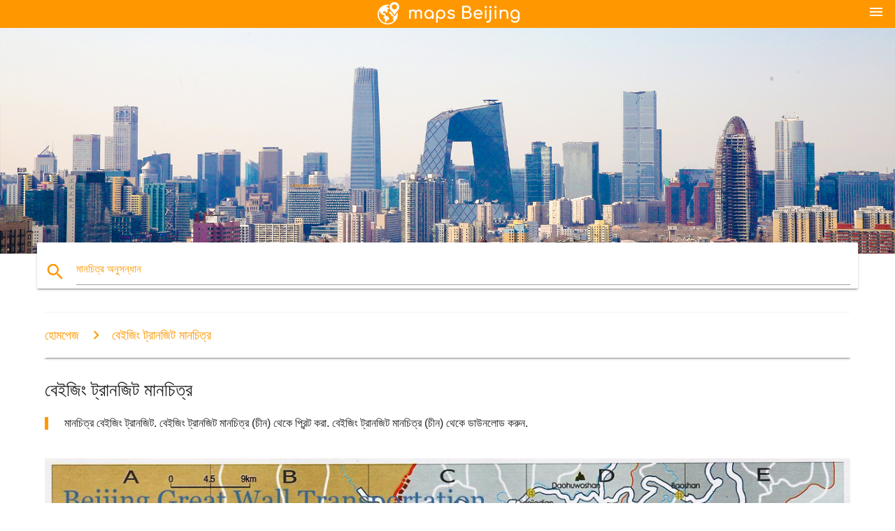

--- FILE ---
content_type: text/html; charset=UTF-8
request_url: http://bn.maps-beijing.com/%E0%A6%AC%E0%A7%87%E0%A6%87%E0%A6%9C%E0%A6%BF%E0%A6%82-%E0%A6%9F%E0%A7%8D%E0%A6%B0%E0%A6%BE%E0%A6%A8%E0%A6%9C%E0%A6%BF%E0%A6%9F-%E0%A6%AE%E0%A6%BE%E0%A6%A8%E0%A6%9A%E0%A6%BF%E0%A6%A4%E0%A7%8D%E0%A6%B0
body_size: 6609
content:


<!DOCTYPE html>
<html lang="bn">
	<head>
	
		<meta charset="utf-8">
		<meta http-equiv="x-ua-compatible" content="ie=edge">
	
		<link rel="icon" type="image/png" href="/favicon.png" />

		<title>বেইজিং ট্রানজিট ম্যাপ - মানচিত্র নিয়ে বেইজিং ট্রানজিট (চীন)</title>
		<meta name="description" content="মানচিত্র বেইজিং ট্রানজিট. বেইজিং ট্রানজিট মানচিত্র (চীন) থেকে প্রিন্ট করা. বেইজিং ট্রানজিট মানচিত্র (চীন) থেকে ডাউনলোড করুন." />

        <meta property="og:title" content="বেইজিং ট্রানজিট ম্যাপ - মানচিত্র নিয়ে বেইজিং ট্রানজিট (চীন)" />
        <meta property="og:description" content="মানচিত্র বেইজিং ট্রানজিট. বেইজিং ট্রানজিট মানচিত্র (চীন) থেকে প্রিন্ট করা. বেইজিং ট্রানজিট মানচিত্র (চীন) থেকে ডাউনলোড করুন." />
        <meta property="og:type" content="article" />
        <meta property="og:url" content="http://bn.maps-beijing.com/বেইজিং-ট্রানজিট-মানচিত্র" />
        <meta property="og:image" content="http://bn.maps-beijing.com/img/400/বেইজিং-ট্রানজিট-মানচিত্র.jpg" />

        <link rel="canonical" href="http://bn.maps-beijing.com/বেইজিং-ট্রানজিট-মানচিত্র" />

        
		<!--Import Google Icon Font-->
<!--		<link href="http://fonts.googleapis.com/icon?family=Material+Icons" rel="stylesheet">-->

<!--        <link rel="stylesheet" href="--><!--css/mdb.css">-->
		<!-- Compiled and minified CSS -->
<!--		<link rel="stylesheet" href="https://cdnjs.cloudflare.com/ajax/libs/materialize/0.98.0/css/materialize.min.css">-->

<!--        <link href="--><!--css/select2.min.css" rel="stylesheet" type="text/css" />-->
        <link href="https://mediacitymapv3.newebcreations.com/css/combine.css" rel="stylesheet" type="text/css" />

        <!--Let browser know website is optimized for mobile-->
		<meta name="viewport" content="width=device-width, initial-scale=1.0"/>
		
				<style type="text/css">
		
			body {
				display: flex;
				min-height: 100vh;
				flex-direction: column;
			}

			main {
				flex: 1 0 auto;
				position: relative;
				top: -30px;
			}
			
			#searchBlock .input-field  {

			}
			
			header {
				font-size: 0;
				position: relative,
			}
			
			header a {
				display: inline-block;
			}

			#subHeader {
				padding: 5px;
			}
			
			h1 {
				font-size: 26px;
			}
			
			.container {
				width: 90%;
			}
			
			.row.marginBottomLess {
				margin-bottom: 0;
			}
			
			h2 {
				font-size: 22px;
			}
			
			blockquote {
				font-size: 16px;
				line-height: 18px;
				border-color: #ff9800;
			}
		
			.card .card-content {
				padding: 10px;
			}
			.card .card-content .card-title {
				font-size: 18px;
				line-height: 18px;
				margin-top: 6px;
				margin-bottom: 6px;
			}
            @media screen and (max-width: 600px) {
                .card .card-content .card-title {
                    font-size: 14px;
                    line-height: 14px;
                    margin-top: 6px;
                    margin-bottom: 6px;
                }
            }
			.input-field .prefix {
				top: 12px;
			}
			
			.autocomplete-content li img.circle {
				border-radius: 0;
			}


#otherWebsite li a:hover {
        text-decoration: underline;
}


		</style>
		
	</head>

	<body>

				<header class="orange">
			<div class="logo center-align">
				<a href="/">
					<img src="/img/logo.png" style="width: 220px;" />
				</a>
			</div>
			<div id="menuSelectLanguage" style="position: absolute; top: 5px; right: 15px;">
				<a href="#" class="button-collapse white-text"><i class="material-icons">menu</i></a>
			</div>
			<div id="subHeader" class="orange lighten-1 hide">
				
<div class="selectLanguage">
    <div id="selectLanguageContainer">
        <div id="selectLanguage" >

            <select id="selectLanguageSelect" data-live-search="true" data-size="8" data-width="100px">
                                <option value="ar">‫العربية</option>
                                <option value="de">Deutsch</option>
                                <option value="en">English</option>
                                <option value="es">Español</option>
                                <option value="fr">Français</option>
                                <option value="it">Italiano</option>
                                <option value="ja">日本語</option>
                                <option value="ko">한국어</option>
                                <option value="ms">Bahasa Melayu</option>
                                <option value="nl">Nederlands</option>
                                <option value="pl">Polski</option>
                                <option value="pt">Português</option>
                                <option value="ru">Русский</option>
                                <option value="tr">Türkçe</option>
                                <option value="zh">中文</option>
                                <option value="af">Afrikaans</option>
                                <option value="az">Azərbaycanca</option>
                                <option value="be">Беларуская</option>
                                <option value="bg">Български</option>
                                <option value="bn"selected="selected">বাংলা</option>
                                <option value="bs">Bosanski</option>
                                <option value="ca">Català</option>
                                <option value="cs">Čeština</option>
                                <option value="da">Dansk</option>
                                <option value="el">Ελληνικά</option>
                                <option value="et">Eesti</option>
                                <option value="eu">Euskara</option>
                                <option value="fa">پارسی</option>
                                <option value="fi">Suomi</option>
                                <option value="gl">Galego</option>
                                <option value="gu">ગુજરાતી</option>
                                <option value="he">עברית</option>
                                <option value="hi">पैरिस</option>
                                <option value="hr">Hrvatski</option>
                                <option value="ht">Kreyol ayisyen</option>
                                <option value="hu">Magyar</option>
                                <option value="hy">Հայերեն</option>
                                <option value="id">Bahasa Indonesia</option>
                                <option value="is">íslenska</option>
                                <option value="ka">ქართული</option>
                                <option value="kn">ಕನ್ನಡ</option>
                                <option value="lt">Lietuvių</option>
                                <option value="lv">Latviešu</option>
                                <option value="mk">Македонски</option>
                                <option value="mn">Монгол</option>
                                <option value="no">Norsk</option>
                                <option value="pa">ਪੰਜਾਬੀ</option>
                                <option value="ro">Română</option>
                                <option value="sk">Slovenčina</option>
                                <option value="sl">Slovenščina</option>
                                <option value="sq">Shqip</option>
                                <option value="sr">Српски</option>
                                <option value="sv">Svenska</option>
                                <option value="sw">Kiswahili</option>
                                <option value="ta">தமிழ்</option>
                                <option value="th">ภาษาไทย</option>
                                <option value="tl">Tagalog</option>
                                <option value="uk">Українська</option>
                                <option value="ur">اردو</option>
                                <option value="vi">Tiếng Việt</option>
                            </select>

        </div>
    </div>
    <style type="text/css">

        #selectLanguageContainer label {
            margin-left: 15px;
            color: white;
            font-weight: normal;
        }

        .selectLanguage {
			/* position: absolute;
			right: 10px;
			top: 5px;
			width: 100px; */
			font-size: 14px;
        }

        #selectLanguage {
            text-align: center;
        }

        #selectLanguage button {
/*            background: transparent;*/
        }

        .valign {
            display: inline-block;
            vertical-align: middle;
        }
        .vrule {
            width: 1%;
            height: 100%;
            display: inline-block;
            vertical-align: middle;
        }

        .nextIconNav {
            margin-left: 10px;
            line-height: 16px;
            width: 160px;
        }

        .side-nav a {
            line-height: auto;
            vertical-align: middle;
        }

        .side-nav .collapsible-body a {
            height: 42px;
            line-height: 42px;
            line-height: normal;
            vertical-align: middle;
            font-size: 0.9rem;
        }

/*
        #selectLanguage input {
            padding-top: 5px;
            padding-bottom: 5px;
            height: 25px;
            margin: 0 auto;
        }
*/

    </style>

</div>
			</div>
		</header>
		<div>
		<img src="/img/ban.jpg" class="responsive-img" />
		</div>		
		<main>
			<div id="searchBlock" class="container orange-text">
				<div class="row">
					<div class="col s12">
					  <div class="row card orange-text">
						<div class="input-field col s12">
						  <i class="material-icons prefix orange-text">search</i>
						  <input type="text" id="autocomplete-input" class="autocomplete light-blue-text">
						  <label for="autocomplete-input" class="orange-text">মানচিত্র অনুসন্ধান</label>
						</div>
					  </div>
					</div>
				</div>
			</div>

                        
			
			<nav class="container">
				<div class="row nav-wrapper white orange-text">
					<div class="col s12">
						<a href="/" class="breadcrumb orange-text" title="হোমপেজে মানচিত্র বেইজিং / পিকিং">হোমপেজ</a>
						<a href="/বেইজিং-ট্রানজিট-মানচিত্র" class="breadcrumb orange-text" title="বেইজিং ট্রানজিট মানচিত্র">বেইজিং ট্রানজিট মানচিত্র</a>
					</div>
				</div>
			</nav>
			
			<div class="container">
				<div class="row">
					<div class="col s12">
						<h1>বেইজিং ট্রানজিট মানচিত্র</h1>
						<blockquote class="orange-border">
							মানচিত্র বেইজিং ট্রানজিট. বেইজিং ট্রানজিট মানচিত্র (চীন) থেকে প্রিন্ট করা. বেইজিং ট্রানজিট মানচিত্র (চীন) থেকে ডাউনলোড করুন.													</blockquote>
					</div>

					<div class="col s12">
						<!-- Go to www.addthis.com/dashboard to customize your tools -->
						<div class="addthis_inline_share_toolbox_gn1u"></div>
					</div>
				</div>
				
				<div class="row">
					<div class="col s12" id="map">
                        <div class="mdb-lightbox">
                            <figure>
                            <a href="/img/0/বেইজিং-ট্রানজিট-মানচিত্র.jpg" data-size="1200x1093" title="মানচিত্র বেইজিং ট্রানজিট">
						        <img class="responsive-img" src="/img/1200/বেইজিং-ট্রানজিট-মানচিত্র.jpg" alt="মানচিত্র বেইজিং ট্রানজিট" />
                            </a>
                            </figure>
                        </div>
					</div>

                        

					<div class="col s12 center">
						<h2 class="center">মানচিত্র বেইজিং ট্রানজিট</h2>
						<a id="printButton" href="#" rel="nofollow" class="btn orange" title="বেইজিং ট্রানজিট ম্যাপ প্রিন্ট করতে"><i class="material-icons left">print</i><span>প্রিন্ট</span></a>
						<a href="/download.php?id=46&name=বেইজিং-ট্রানজিট-মানচিত্র.jpg" target="_blank" rel="nofollow"  class="btn orange" title="বেইজিং ট্রানজিট মানচিত্র ডাউনলোড করতে"><i class="material-icons  left">system_update_alt</i><span>ডাউনলোড</span></a>
					</div>
				</div>
				
				<div class="row">
					&nbsp;
				</div>
				
								
			</div>
		</main>

        <div id="mdb-lightbox-ui"></div>

		


		<footer class="page-footer orange">
			<div class="container">
				
				<!--Social buttons-->
				<div class="row social-section">
					<!-- Go to www.addthis.com/dashboard to customize your tools -->
					<div class="addthis_inline_share_toolbox_nrhe center"></div>
				</div>
				
			</div>
			<div class="footer-copyright">
				<div class="container center">
					© 2026 Copyright: <a class="white-text text-lighten-3 center" target="_blank" href="/cdn-cgi/l/email-protection#f19f948694939283949085989e9f82b1969c90989ddf929e9c">Newebcreations</a>
				</div>
			</div>
		</footer>


		<!-- SCRIPTS -->
<script data-cfasync="false" src="/cdn-cgi/scripts/5c5dd728/cloudflare-static/email-decode.min.js"></script><script type="text/javascript" src="https://mediacitymapv3.newebcreations.com/js/combine.js"></script>

<!--Import jQuery before materialize.js-->
<!--<script type="text/javascript" src="https://code.jquery.com/jquery-2.1.1.min.js"></script>-->
<!-- Compiled and minified JavaScript -->
<!--<script src="https://cdnjs.cloudflare.com/ajax/libs/materialize/0.98.0/js/materialize.min.js"></script>-->

<!--<script type="text/javascript" src="--><!--js/select2/select2.min.js"></script>-->

<!--<script type="text/javascript" src="--><!--js/lightbox.js"></script>-->

<!--<script type="text/javascript" src="--><!--js/jquery.print.js"></script>-->

<!--<script type="text/javascript" src="--><!--js/jquery.printElement.js"></script>-->


<script type="text/javascript">

    $(document).ready(function() {
	
	$('input.autocomplete').autocomplete({
		data: {
						"বেইজিং মানচিত্র": "/img/400/বেইজিং-মানচিত্র.jpg",
						"পিকিং মানচিত্র": "/img/400/পিকিং-মানচিত্র.jpg",
						"বেইজিং পাতাল রেল ম্যাপ": "/img/400/বেইজিং-পাতাল-রেল-ম্যাপ.jpg",
						"বেইজিং মেট্রো মানচিত্র": "/img/400/বেইজিং-মেট্রো-মানচিত্র.jpg",
						"বেইজিং, চীন মানচিত্র": "/img/400/বেইজিং,-চীন-মানচিত্র.jpg",
						"বেইজিং বিমানবন্দর মানচিত্র": "/img/400/বেইজিং-বিমানবন্দর-মানচিত্র.jpg",
						"বেইজিং মানচিত্র": "/img/400/বেইজিং-মানচিত্র.jpg",
						"বেইজিং বিশ্ব মানচিত্র": "/img/400/বেইজিং-বিশ্ব-মানচিত্র.jpg",
						"বেইজিং পর্যটন মানচিত্র": "/img/400/বেইজিং-পর্যটন-মানচিত্র.jpg",
						"বেইজিং অফলাইন মানচিত্র": "/img/400/বেইজিং-অফলাইন-মানচিত্র.jpg",
						"বেইজিং আকর্ষণ মানচিত্র": "/img/400/বেইজিং-আকর্ষণ-মানচিত্র.jpg",
						"রাজধানী চীন মানচিত্র": "/img/400/রাজধানী-চীন-মানচিত্র.jpg",
						"বেইজিং ট্রেন মানচিত্র": "/img/400/বেইজিং-ট্রেন-মানচিত্র.jpg",
						"বেইজিং শহরের মানচিত্র": "/img/400/বেইজিং-শহরের-মানচিত্র.jpg",
						"pek বিমানবন্দর মানচিত্র": "/img/400/pek-বিমানবন্দর-মানচিত্র.jpg",
						"বেইজিং mrt মানচিত্র": "/img/400/বেইজিং-mrt-মানচিত্র.jpg",
						"বেইজিং বিমানবন্দরের টার্মিনাল 3 মানচিত্র": "/img/400/বেইজিং-বিমানবন্দরের-টার্মিনাল-3-মানচিত্র.jpg",
						"বেইজিং hutong মানচিত্র": "/img/400/বেইজিং-hutong-মানচিত্র.jpg",
						"pekin মানচিত্র": "/img/400/pekin-মানচিত্র.jpg",
						"বেইজিং আন্তর্জাতিক বিমানবন্দর মানচিত্র": "/img/400/বেইজিং-আন্তর্জাতিক-বিমানবন্দর-মানচিত্র.jpg",
						"বেইজিং জেলার মানচিত্র": "/img/400/বেইজিং-জেলার-মানচিত্র.jpg",
						"বেইজিং বাস মানচিত্র": "/img/400/বেইজিং-বাস-মানচিত্র.jpg",
						"সামার প্যালেস বেইজিং মানচিত্র": "/img/400/সামার-প্যালেস-বেইজিং-মানচিত্র.jpg",
						"বেইজিং ভূগর্ভস্থ মানচিত্র": "/img/400/বেইজিং-ভূগর্ভস্থ-মানচিত্র.jpg",
						"স্বর্গের মন্দির মানচিত্র": "/img/400/স্বর্গের-মন্দির-মানচিত্র.jpg",
						"নিষিদ্ধ শহর মানচিত্র": "/img/400/নিষিদ্ধ-শহর-মানচিত্র.jpg",
						"বেইজিং রেলওয়ে স্টেশন মানচিত্র": "/img/400/বেইজিং-রেলওয়ে-স্টেশন-মানচিত্র.jpg",
						"বেইজিং টিউব ম্যাপ": "/img/400/বেইজিং-টিউব-ম্যাপ.jpg",
						"badaling গ্রেট ওয়াল মানচিত্র": "/img/400/badaling-গ্রেট-ওয়াল-মানচিত্র.jpg",
						"বেইজিং পর্যটন আকর্ষণ মানচিত্র": "/img/400/বেইজিং-পর্যটন-আকর্ষণ-মানচিত্র.jpg",
						"বেইজিং রাস্তার মানচিত্র": "/img/400/বেইজিং-রাস্তার-মানচিত্র.jpg",
						"বেইজিং দক্ষিণ রেলস্টেশন মানচিত্র": "/img/400/বেইজিং-দক্ষিণ-রেলস্টেশন-মানচিত্র.jpg",
						"tsinghua বিশ্ববিদ্যালয় মানচিত্র": "/img/400/tsinghua-বিশ্ববিদ্যালয়-মানচিত্র.jpg",
						"বেইজিং চিড়িয়াখানা মানচিত্র": "/img/400/বেইজিং-চিড়িয়াখানা-মানচিত্র.jpg",
						"বেইজিং অবস্থান বিশ্ব মানচিত্র": "/img/400/বেইজিং-অবস্থান-বিশ্ব-মানচিত্র.jpg",
						"বেইজিং, চীন মানচিত্র": "/img/400/বেইজিং,-চীন-মানচিত্র.jpg",
						"পিকিং বিশ্ববিদ্যালয়ের মানচিত্র": "/img/400/পিকিং-বিশ্ববিদ্যালয়ের-মানচিত্র.jpg",
						"pek টার্মিনাল 3 মানচিত্র": "/img/400/pek-টার্মিনাল-3-মানচিত্র.jpg",
						"tsinghua মানচিত্র": "/img/400/tsinghua-মানচিত্র.jpg",
						"বেইজিং ভ্রমণ মানচিত্র": "/img/400/বেইজিং-ভ্রমণ-মানচিত্র.jpg",
						"chaoyang জেলা মানচিত্র": "/img/400/chaoyang-জেলা-মানচিত্র.jpg",
						"বেইজিং পাতাল রেল ম্যাপ, পর্যটন আকর্ষণ": "/img/400/বেইজিং-পাতাল-রেল-ম্যাপ,-পর্যটন-আকর্ষণ.jpg",
						"beihai পার্ক মানচিত্র": "/img/400/beihai-পার্ক-মানচিত্র.jpg",
						"বেইজিং মানচিত্র অ্যাপ্লিকেশন": "/img/400/বেইজিং-মানচিত্র-অ্যাপ্লিকেশন.jpg",
						"বেইজিং অলিম্পিক পার্ক মানচিত্র": "/img/400/বেইজিং-অলিম্পিক-পার্ক-মানচিত্র.jpg",
						"বেইজিং ট্রানজিট মানচিত্র": "/img/400/বেইজিং-ট্রানজিট-মানচিত্র.jpg",
						"বেইজিং পাতাল রেল স্টেশন মানচিত্র": "/img/400/বেইজিং-পাতাল-রেল-স্টেশন-মানচিত্র.jpg",
						"বেইজিং রোড ম্যাপ": "/img/400/বেইজিং-রোড-ম্যাপ.jpg",
						"বেইজিং টার্মিনাল 2 মানচিত্র": "/img/400/বেইজিং-টার্মিনাল-2-মানচিত্র.jpg",
						"গোস্ট রাস্তার বেইজিং মানচিত্র": "/img/400/গোস্ট-রাস্তার-বেইজিং-মানচিত্র.jpg",
						"jingshan পার্ক মানচিত্র": "/img/400/jingshan-পার্ক-মানচিত্র.jpg",
						"বেইজিং, হাঁটা ট্যুর ম্যাপ": "/img/400/বেইজিং,-হাঁটা-ট্যুর-ম্যাপ.jpg",
						"বেইজিং এলাকা মানচিত্র": "/img/400/বেইজিং-এলাকা-মানচিত্র.jpg",
						"বাইডু ম্যাপ, বেইজিং": "/img/400/বাইডু-ম্যাপ,-বেইজিং.jpg",
						"বেইজিং বুলেট ট্রেন মানচিত্র": "/img/400/বেইজিং-বুলেট-ট্রেন-মানচিত্র.jpg",
						"বেইজিং শহরের মানচিত্র": "/img/400/বেইজিং-শহরের-মানচিত্র.jpg",
						"বেইজিং ভূগর্ভস্থ শহর মানচিত্র": "/img/400/বেইজিং-ভূগর্ভস্থ-শহর-মানচিত্র.jpg",
						"বেইজিং sanlitun মানচিত্র": "/img/400/বেইজিং-sanlitun-মানচিত্র.jpg",
						"বেইজিং পাতাল রেল ম্যাপ অ্যাপ্লিকেশন": "/img/400/বেইজিং-পাতাল-রেল-ম্যাপ-অ্যাপ্লিকেশন.jpg",
						"pek বিমানবন্দর টার্মিনাল মানচিত্র": "/img/400/pek-বিমানবন্দর-টার্মিনাল-মানচিত্র.jpg",
						"wangfujing মানচিত্র": "/img/400/wangfujing-মানচিত্র.jpg",
						"বেইজিং 3d মানচিত্র": "/img/400/বেইজিং-3d-মানচিত্র.jpg",
						"মানচিত্র কেন্দ্রীয় বেইজিং": "/img/400/মানচিত্র-কেন্দ্রীয়-বেইজিং.jpg",
						"বেইজিং 798 মানচিত্র": "/img/400/বেইজিং-798-মানচিত্র.jpg",
						"বেইজিং স্থান বিবরণ সম্বন্ধীয় মানচিত্র": "/img/400/বেইজিং-স্থান-বিবরণ-সম্বন্ধীয়-মানচিত্র.jpg",
						"নিষিদ্ধ শহর মানচিত্র বিস্তারিত": "/img/400/নিষিদ্ধ-শহর-মানচিত্র-বিস্তারিত.jpg",
						"নিষিদ্ধ শহরের মানচিত্রের": "/img/400/নিষিদ্ধ-শহরের-মানচিত্রের.jpg",
					},
		limit: 20, // The max amount of results that can be shown at once. Default: Infinity.
	});
	
	$('input.autocomplete').on("change", function() {
		var data = {
						"বেইজিং মানচিত্র": "/বেইজিং-মানচিত্র",
						"পিকিং মানচিত্র": "/পিকিং-মানচিত্র",
						"বেইজিং পাতাল রেল ম্যাপ": "/বেইজিং-পাতাল-রেল-ম্যাপ",
						"বেইজিং মেট্রো মানচিত্র": "/বেইজিং-মেট্রো-মানচিত্র",
						"বেইজিং, চীন মানচিত্র": "/বেইজিং,-চীন-মানচিত্র",
						"বেইজিং বিমানবন্দর মানচিত্র": "/বেইজিং-বিমানবন্দর-মানচিত্র",
						"বেইজিং মানচিত্র": "/বেইজিং-মানচিত্র",
						"বেইজিং বিশ্ব মানচিত্র": "/বেইজিং-বিশ্ব-মানচিত্র",
						"বেইজিং পর্যটন মানচিত্র": "/বেইজিং-পর্যটন-মানচিত্র",
						"বেইজিং অফলাইন মানচিত্র": "/বেইজিং-অফলাইন-মানচিত্র",
						"বেইজিং আকর্ষণ মানচিত্র": "/বেইজিং-আকর্ষণ-মানচিত্র",
						"রাজধানী চীন মানচিত্র": "/রাজধানী-চীন-মানচিত্র",
						"বেইজিং ট্রেন মানচিত্র": "/বেইজিং-ট্রেন-মানচিত্র",
						"বেইজিং শহরের মানচিত্র": "/বেইজিং-শহরের-মানচিত্র",
						"pek বিমানবন্দর মানচিত্র": "/pek-বিমানবন্দর-মানচিত্র",
						"বেইজিং mrt মানচিত্র": "/বেইজিং-mrt-মানচিত্র",
						"বেইজিং বিমানবন্দরের টার্মিনাল 3 মানচিত্র": "/বেইজিং-বিমানবন্দরের-টার্মিনাল-3-মানচিত্র",
						"বেইজিং hutong মানচিত্র": "/বেইজিং-hutong-মানচিত্র",
						"pekin মানচিত্র": "/pekin-মানচিত্র",
						"বেইজিং আন্তর্জাতিক বিমানবন্দর মানচিত্র": "/বেইজিং-আন্তর্জাতিক-বিমানবন্দর-মানচিত্র",
						"বেইজিং জেলার মানচিত্র": "/বেইজিং-জেলার-মানচিত্র",
						"বেইজিং বাস মানচিত্র": "/বেইজিং-বাস-মানচিত্র",
						"সামার প্যালেস বেইজিং মানচিত্র": "/সামার-প্যালেস-বেইজিং-মানচিত্র",
						"বেইজিং ভূগর্ভস্থ মানচিত্র": "/বেইজিং-ভূগর্ভস্থ-মানচিত্র",
						"স্বর্গের মন্দির মানচিত্র": "/স্বর্গের-মন্দির-মানচিত্র",
						"নিষিদ্ধ শহর মানচিত্র": "/নিষিদ্ধ-শহর-মানচিত্র",
						"বেইজিং রেলওয়ে স্টেশন মানচিত্র": "/বেইজিং-রেলওয়ে-স্টেশন-মানচিত্র",
						"বেইজিং টিউব ম্যাপ": "/বেইজিং-টিউব-ম্যাপ",
						"badaling গ্রেট ওয়াল মানচিত্র": "/badaling-গ্রেট-ওয়াল-মানচিত্র",
						"বেইজিং পর্যটন আকর্ষণ মানচিত্র": "/বেইজিং-পর্যটন-আকর্ষণ-মানচিত্র",
						"বেইজিং রাস্তার মানচিত্র": "/বেইজিং-রাস্তার-মানচিত্র",
						"বেইজিং দক্ষিণ রেলস্টেশন মানচিত্র": "/বেইজিং-দক্ষিণ-রেলস্টেশন-মানচিত্র",
						"tsinghua বিশ্ববিদ্যালয় মানচিত্র": "/tsinghua-বিশ্ববিদ্যালয়-মানচিত্র",
						"বেইজিং চিড়িয়াখানা মানচিত্র": "/বেইজিং-চিড়িয়াখানা-মানচিত্র",
						"বেইজিং অবস্থান বিশ্ব মানচিত্র": "/বেইজিং-অবস্থান-বিশ্ব-মানচিত্র",
						"বেইজিং, চীন মানচিত্র": "/বেইজিং,-চীন-মানচিত্র",
						"পিকিং বিশ্ববিদ্যালয়ের মানচিত্র": "/পিকিং-বিশ্ববিদ্যালয়ের-মানচিত্র",
						"pek টার্মিনাল 3 মানচিত্র": "/pek-টার্মিনাল-3-মানচিত্র",
						"tsinghua মানচিত্র": "/tsinghua-মানচিত্র",
						"বেইজিং ভ্রমণ মানচিত্র": "/বেইজিং-ভ্রমণ-মানচিত্র",
						"chaoyang জেলা মানচিত্র": "/chaoyang-জেলা-মানচিত্র",
						"বেইজিং পাতাল রেল ম্যাপ, পর্যটন আকর্ষণ": "/বেইজিং-পাতাল-রেল-ম্যাপ,-পর্যটন-আকর্ষণ",
						"beihai পার্ক মানচিত্র": "/beihai-পার্ক-মানচিত্র",
						"বেইজিং মানচিত্র অ্যাপ্লিকেশন": "/বেইজিং-মানচিত্র-অ্যাপ্লিকেশন",
						"বেইজিং অলিম্পিক পার্ক মানচিত্র": "/বেইজিং-অলিম্পিক-পার্ক-মানচিত্র",
						"বেইজিং ট্রানজিট মানচিত্র": "/বেইজিং-ট্রানজিট-মানচিত্র",
						"বেইজিং পাতাল রেল স্টেশন মানচিত্র": "/বেইজিং-পাতাল-রেল-স্টেশন-মানচিত্র",
						"বেইজিং রোড ম্যাপ": "/বেইজিং-রোড-ম্যাপ",
						"বেইজিং টার্মিনাল 2 মানচিত্র": "/বেইজিং-টার্মিনাল-2-মানচিত্র",
						"গোস্ট রাস্তার বেইজিং মানচিত্র": "/গোস্ট-রাস্তার-বেইজিং-মানচিত্র",
						"jingshan পার্ক মানচিত্র": "/jingshan-পার্ক-মানচিত্র",
						"বেইজিং, হাঁটা ট্যুর ম্যাপ": "/বেইজিং,-হাঁটা-ট্যুর-ম্যাপ",
						"বেইজিং এলাকা মানচিত্র": "/বেইজিং-এলাকা-মানচিত্র",
						"বাইডু ম্যাপ, বেইজিং": "/বাইডু-ম্যাপ,-বেইজিং",
						"বেইজিং বুলেট ট্রেন মানচিত্র": "/বেইজিং-বুলেট-ট্রেন-মানচিত্র",
						"বেইজিং শহরের মানচিত্র": "/বেইজিং-শহরের-মানচিত্র",
						"বেইজিং ভূগর্ভস্থ শহর মানচিত্র": "/বেইজিং-ভূগর্ভস্থ-শহর-মানচিত্র",
						"বেইজিং sanlitun মানচিত্র": "/বেইজিং-sanlitun-মানচিত্র",
						"বেইজিং পাতাল রেল ম্যাপ অ্যাপ্লিকেশন": "/বেইজিং-পাতাল-রেল-ম্যাপ-অ্যাপ্লিকেশন",
						"pek বিমানবন্দর টার্মিনাল মানচিত্র": "/pek-বিমানবন্দর-টার্মিনাল-মানচিত্র",
						"wangfujing মানচিত্র": "/wangfujing-মানচিত্র",
						"বেইজিং 3d মানচিত্র": "/বেইজিং-3d-মানচিত্র",
						"মানচিত্র কেন্দ্রীয় বেইজিং": "/মানচিত্র-কেন্দ্রীয়-বেইজিং",
						"বেইজিং 798 মানচিত্র": "/বেইজিং-798-মানচিত্র",
						"বেইজিং স্থান বিবরণ সম্বন্ধীয় মানচিত্র": "/বেইজিং-স্থান-বিবরণ-সম্বন্ধীয়-মানচিত্র",
						"নিষিদ্ধ শহর মানচিত্র বিস্তারিত": "/নিষিদ্ধ-শহর-মানচিত্র-বিস্তারিত",
						"নিষিদ্ধ শহরের মানচিত্রের": "/নিষিদ্ধ-শহরের-মানচিত্রের",
					};

		var label = $(this).val();
		var url = '';
		$.each(data, function(key, value) {
			if (label == key) {
				url = value;
			}
		});
		if (url != '')
			location.href = url;
		
	});
	
	
	
	var currentLanguage = "BN";

	$('#selectLanguage select').select2({
		placeholder: 'Select your language'
	});

	$('#selectLanguage select').on("change", function() {
		var val = $(this).val();

		if (val != currentLanguage) {
			if (val == "en")
				location.href = 'http://maps-beijing.com/';
			else
				location.href = 'http://'+val+'.maps-beijing.com/';
		}
	});

    $("#menuSelectLanguage a").click(function() {

        if ($("#subHeader").hasClass("hide")) {
            $("#subHeader").removeClass("hide");
        } else {
            $("#subHeader").addClass("hide");
        }

        return false;
    });
	

    });


</script>

<!-- Go to www.addthis.com/dashboard to customize your tools -->
<script type="text/javascript" src="//s7.addthis.com/js/300/addthis_widget.js#pubid=ra-535972064203a2c9"></script>

<script>
    (function(i,s,o,g,r,a,m){i['GoogleAnalyticsObject']=r;i[r]=i[r]||function(){
        (i[r].q=i[r].q||[]).push(arguments)},i[r].l=1*new Date();a=s.createElement(o),
        m=s.getElementsByTagName(o)[0];a.async=1;a.src=g;m.parentNode.insertBefore(a,m)
    })(window,document,'script','https://www.google-analytics.com/analytics.js','ga');

    ga('create', 'UA-118251642-10', 'auto');
    ga('send', 'pageview');

</script>




        <script type="text/javascript">

            $(function () {
                $("#mdb-lightbox-ui").load("https://mediacitymapv3.newebcreations.com/mdb-addons/mdb-lightbox-ui.html");

                $("#printButton").click(function() {
                    var imgPrint = $("#map").clone();
                    imgPrint.print();
                    return false;
                });
            });

        </script>


	<script defer src="https://static.cloudflareinsights.com/beacon.min.js/vcd15cbe7772f49c399c6a5babf22c1241717689176015" integrity="sha512-ZpsOmlRQV6y907TI0dKBHq9Md29nnaEIPlkf84rnaERnq6zvWvPUqr2ft8M1aS28oN72PdrCzSjY4U6VaAw1EQ==" data-cf-beacon='{"version":"2024.11.0","token":"66195841a93f4d2fbebdf6de161c436b","r":1,"server_timing":{"name":{"cfCacheStatus":true,"cfEdge":true,"cfExtPri":true,"cfL4":true,"cfOrigin":true,"cfSpeedBrain":true},"location_startswith":null}}' crossorigin="anonymous"></script>
</body>
</html>


--- FILE ---
content_type: text/plain
request_url: https://www.google-analytics.com/j/collect?v=1&_v=j102&a=448884376&t=pageview&_s=1&dl=http%3A%2F%2Fbn.maps-beijing.com%2F%25E0%25A6%25AC%25E0%25A7%2587%25E0%25A6%2587%25E0%25A6%259C%25E0%25A6%25BF%25E0%25A6%2582-%25E0%25A6%259F%25E0%25A7%258D%25E0%25A6%25B0%25E0%25A6%25BE%25E0%25A6%25A8%25E0%25A6%259C%25E0%25A6%25BF%25E0%25A6%259F-%25E0%25A6%25AE%25E0%25A6%25BE%25E0%25A6%25A8%25E0%25A6%259A%25E0%25A6%25BF%25E0%25A6%25A4%25E0%25A7%258D%25E0%25A6%25B0&ul=en-us%40posix&dt=%E0%A6%AC%E0%A7%87%E0%A6%87%E0%A6%9C%E0%A6%BF%E0%A6%82%20%E0%A6%9F%E0%A7%8D%E0%A6%B0%E0%A6%BE%E0%A6%A8%E0%A6%9C%E0%A6%BF%E0%A6%9F%20%E0%A6%AE%E0%A7%8D%E0%A6%AF%E0%A6%BE%E0%A6%AA%20-%20%E0%A6%AE%E0%A6%BE%E0%A6%A8%E0%A6%9A%E0%A6%BF%E0%A6%A4%E0%A7%8D%E0%A6%B0%20%E0%A6%A8%E0%A6%BF%E0%A6%AF%E0%A6%BC%E0%A7%87%20%E0%A6%AC%E0%A7%87%E0%A6%87%E0%A6%9C%E0%A6%BF%E0%A6%82%20%E0%A6%9F%E0%A7%8D%E0%A6%B0%E0%A6%BE%E0%A6%A8%E0%A6%9C%E0%A6%BF%E0%A6%9F%20(%E0%A6%9A%E0%A7%80%E0%A6%A8)&sr=1280x720&vp=1280x720&_u=IEBAAEABAAAAACAAI~&jid=1701058981&gjid=318936793&cid=1941723984.1768521221&tid=UA-118251642-10&_gid=625898255.1768521221&_r=1&_slc=1&z=273126147
body_size: -451
content:
2,cG-D2NV5F0D9E